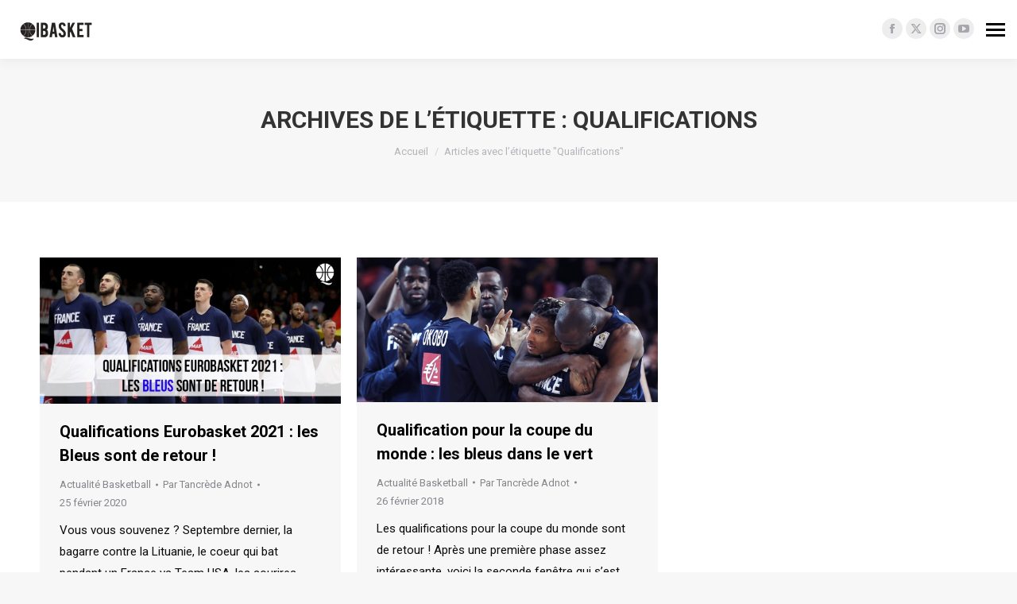

--- FILE ---
content_type: text/css
request_url: https://www.qibasket.net/wp-content/plugins/qibasket//assets/css/qi-cercle.css?ver=6.7.4
body_size: 715
content:
/*=============================================>>>>>
= 1) Shortcodes
===============================================>>>>>*/

/*----------- 1.1 Posts -----------*/

#cercle tr { /* Important -> from tuto no change */
    display: none;
}

#cercle td {
    padding-top: 20px !important;
    padding-bottom: 20px !important;
    border-top: none;
    border-bottom: 1px solid rgba(51, 51, 51, 0.12);
    line-height: 1.5em;
}

#cercle td a, a:hover {
    text-decoration: none;
}

.cercle-post__img {
    float: left;
    margin-right: 20px;
}

.cercle-posts__content {
    overflow: hidden;
}

@media only screen and (max-width: 414px) {
    .cercle-posts__content {
        overflow: inherit;
    }
}

h2.cercle-post__title {
    margin: 0 0 5px 0;
    padding: 0;
    font-size: 15px;
    line-height: 1.5em;
    font-weight: 500;
}

h2.cercle-post__title a:hover {
    color: #47c9e5;
}

.cercle-post__excerpt {
    color: #363636;
    margin-bottom: 5px;
}

/*----------- 1.1.1 Pagination -----------*/

#nav {
    margin-top: 60px;
}

#nav a {
    font-size: 15px;
    color: black;
    margin: 0 6px;
    text-decoration: none;
    text-align: center;
    font-weight: 700;
}

#nav a.active {
    border-bottom: 2px solid #47c9e5;
}

#nav a:hover:not(.active) {
    border-bottom: 2px solid #47c9e5;
    transition: opacity .3s ease;
}

/*=============================================>>>>>
= 2) Widgets
===============================================>>>>>*/

/*----------- 2.1 Members -----------*/

.widget-cercle-members {
    display: flex;
    flex-wrap: wrap;
    justify-content: space-between;
}

.cercle-member {
    width: 49%;
    text-align: center;
    line-height: 1.2em;
    margin-bottom: 10px;
}

.cercle-member > div {
    padding-bottom: 10px;
}

.cercle-member a {
    text-decoration: none;
}

.cercle-member a:hover {
    color: #47c9e5 !important;
}

.cercle-member__name a {
    font-size: 15px;
    color: #363636 !important;
}

.cercle-member__soc a {
    padding: 0 2px;
}

/*=============================================>>>>>
= 3) Menu
===============================================>>>>>*/

.menu-hidden .menu-text {
    text-indent: -999px;
    text-align: left;
    overflow: hidden;
    display: block;
}

.le-cercle-icon {
    width: 100px;
    height: 26px;
    background-image: url('/wp-content/plugins/qibasket/assets/images/cercle/le-cercle-icon.png');
    background-repeat: no-repeat;
    background-position: left;
}
